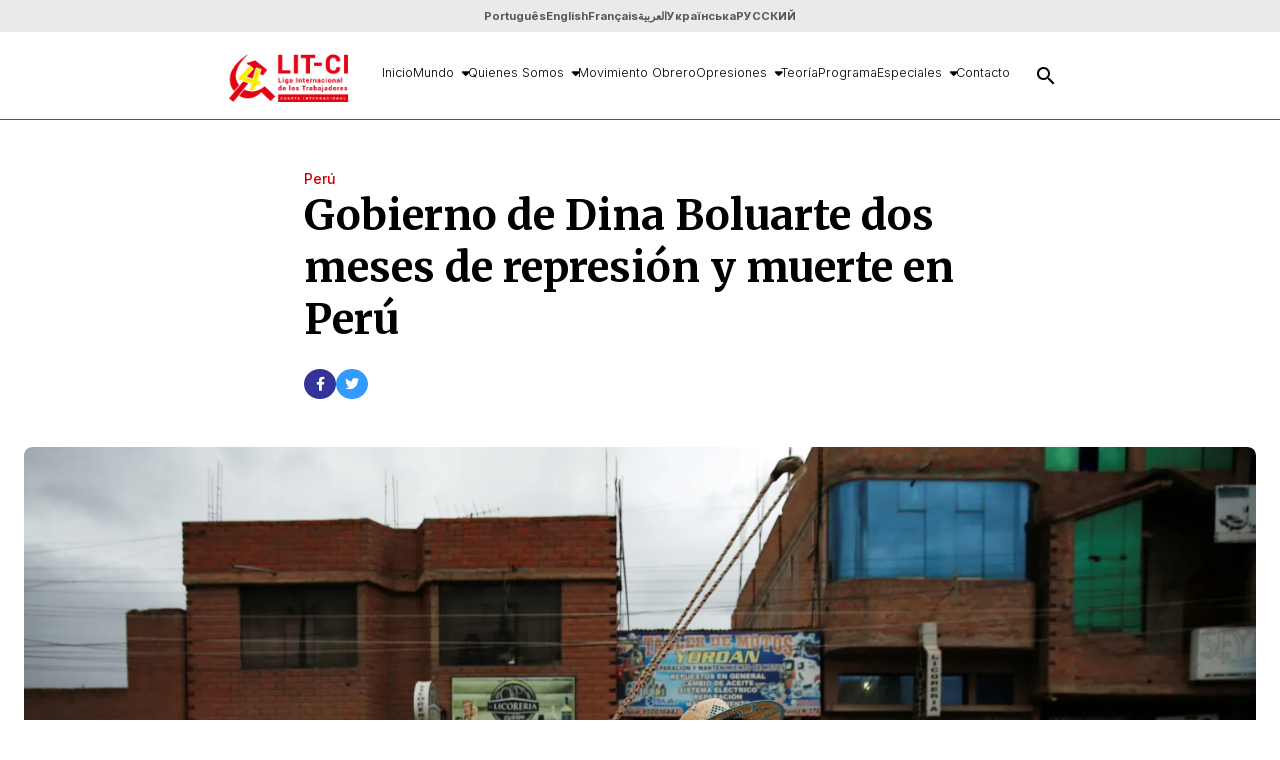

--- FILE ---
content_type: text/html; charset=UTF-8
request_url: https://litci.org/es/gobierno-de-dina-boluarte-dos-meses-de-represion-y-muerte-en-peru/
body_size: 24063
content:
<!DOCTYPE html>
<html lang="pt-br">

<head>
	<!-- Meta tags -->
	<meta charset="UTF-8">
	<meta http-equiv="X-UA-Compatible" content="IE=edge">
	<meta http-equiv="content-language" content="pt-br">
	<meta name="viewport" content="width=device-width, initial-scale=1.0">
	<meta name="robots" content="follow">
	<meta name="description" content="Liga Internacional dos Trabalhadores - Quarta Internacional">

	<meta property="og:title" content="Gobierno de Dina Boluarte dos meses de represión y muerte en Perú - Liga Internacional de los TrabajadoresLiga Internacional de los Trabajadores"/>
	<meta property="og:type" content="article"/>
	<meta property="og:description" content="Liga Internacional dos Trabalhadores - Quarta Internacional"/>
	<meta property="og:site_name" content="Liga Internacional dos Trabalhadores - Quarta Internacional"/>
	<meta property="or:url" content="https://www.litci.org"/>
	<!-- End of Meta tags -->

	<!-- CSS -->
	<link rel="icon" type="image/x-icon" href=https://litci.org/es/wp-content/themes/litci/assets/img/favicon.gif>
	<link rel="stylesheet" href="https://cdnjs.cloudflare.com/ajax/libs/font-awesome/6.4.0/css/all.min.css" integrity="sha512-iecdLmaskl7CVkqkXNQ/ZH/XLlvWZOJyj7Yy7tcenmpD1ypASozpmT/E0iPtmFIB46ZmdtAc9eNBvH0H/ZpiBw==" crossorigin="anonymous" referrerpolicy="no-referrer" />
	<link href="https://fonts.googleapis.com/icon?family=Material+Icons" rel="stylesheet">
	<link rel="stylesheet" href="https://cdn.jsdelivr.net/gh/lipis/flag-icons@7.2.3/css/flag-icons.min.css" />

	<title>Gobierno de Dina Boluarte dos meses de represión y muerte en Perú - Liga Internacional de los TrabajadoresLiga Internacional de los Trabajadores</title>

		<style>img:is([sizes="auto" i], [sizes^="auto," i]) { contain-intrinsic-size: 3000px 1500px }</style>
	
<!-- Google Tag Manager for WordPress by gtm4wp.com -->
<script data-cfasync="false" data-pagespeed-no-defer>
	var gtm4wp_datalayer_name = "dataLayer";
	var dataLayer = dataLayer || [];
</script>
<!-- End Google Tag Manager for WordPress by gtm4wp.com -->
<!-- Optimización para motores de búsqueda de Rank Math -  https://rankmath.com/ -->
<meta name="description" content="A poco más de 50 días de la caída de Castillo y de la ascensión del gobierno de Dina Boluarte, el Perú se depara con manifestaciones multitudinarias que"/>
<meta name="robots" content="index, follow, max-snippet:-1, max-video-preview:-1, max-image-preview:large"/>
<link rel="canonical" href="https://litci.org/es/gobierno-de-dina-boluarte-dos-meses-de-represion-y-muerte-en-peru/" />
<meta property="og:locale" content="es_ES" />
<meta property="og:type" content="article" />
<meta property="og:title" content="Gobierno de Dina Boluarte dos meses de represión y muerte en Perú - Liga Internacional de los Trabajadores" />
<meta property="og:description" content="A poco más de 50 días de la caída de Castillo y de la ascensión del gobierno de Dina Boluarte, el Perú se depara con manifestaciones multitudinarias que" />
<meta property="og:url" content="https://litci.org/es/gobierno-de-dina-boluarte-dos-meses-de-represion-y-muerte-en-peru/" />
<meta property="og:site_name" content="Liga Internacional de los Trabajadores" />
<meta property="article:tag" content="dina boluarte" />
<meta property="article:tag" content="gobierno de dina boluarte" />
<meta property="article:tag" content="PERU" />
<meta property="article:section" content="Perú" />
<meta property="og:updated_time" content="2024-11-03T13:27:17+00:00" />
<meta property="og:image" content="https://i0.wp.com/litci.org/es/wp-content/uploads/2023/01/The-last-days-of-protest-in-Peru-in-pictures-scaled-1.jpg" />
<meta property="og:image:secure_url" content="https://i0.wp.com/litci.org/es/wp-content/uploads/2023/01/The-last-days-of-protest-in-Peru-in-pictures-scaled-1.jpg" />
<meta property="og:image:width" content="1024" />
<meta property="og:image:height" content="693" />
<meta property="og:image:alt" content="Gobierno de Dina Boluarte dos meses de represión y muerte en Perú" />
<meta property="og:image:type" content="image/jpeg" />
<meta property="article:published_time" content="2023-01-27T21:56:18+00:00" />
<meta property="article:modified_time" content="2024-11-03T13:27:17+00:00" />
<meta name="twitter:card" content="summary_large_image" />
<meta name="twitter:title" content="Gobierno de Dina Boluarte dos meses de represión y muerte en Perú - Liga Internacional de los Trabajadores" />
<meta name="twitter:description" content="A poco más de 50 días de la caída de Castillo y de la ascensión del gobierno de Dina Boluarte, el Perú se depara con manifestaciones multitudinarias que" />
<meta name="twitter:image" content="https://i0.wp.com/litci.org/es/wp-content/uploads/2023/01/The-last-days-of-protest-in-Peru-in-pictures-scaled-1.jpg" />
<script type="application/ld+json" class="rank-math-schema">{"@context":"https://schema.org","@graph":[{"@type":"Organization","@id":"https://litci.org/es/#organization","name":"Liga Internacional de los Trabajadores","url":"https://litci.org/es","logo":{"@type":"ImageObject","@id":"https://litci.org/es/#logo","url":"https://i0.wp.com/litci.org/es/wp-content/uploads/2022/07/logo-espan%CC%83ol1.png?resize=150%2C150&amp;ssl=1","contentUrl":"https://i0.wp.com/litci.org/es/wp-content/uploads/2022/07/logo-espan%CC%83ol1.png?resize=150%2C150&amp;ssl=1","caption":"Liga Internacional de los Trabajadores","inLanguage":"es"}},{"@type":"WebSite","@id":"https://litci.org/es/#website","url":"https://litci.org/es","name":"Liga Internacional de los Trabajadores","publisher":{"@id":"https://litci.org/es/#organization"},"inLanguage":"es"},{"@type":"ImageObject","@id":"https://i0.wp.com/litci.org/es/wp-content/uploads/2023/01/The-last-days-of-protest-in-Peru-in-pictures-scaled-1.jpg?fit=2560%2C1732&amp;ssl=1","url":"https://i0.wp.com/litci.org/es/wp-content/uploads/2023/01/The-last-days-of-protest-in-Peru-in-pictures-scaled-1.jpg?fit=2560%2C1732&amp;ssl=1","width":"2560","height":"1732","inLanguage":"es"},{"@type":"WebPage","@id":"https://litci.org/es/gobierno-de-dina-boluarte-dos-meses-de-represion-y-muerte-en-peru/#webpage","url":"https://litci.org/es/gobierno-de-dina-boluarte-dos-meses-de-represion-y-muerte-en-peru/","name":"Gobierno de Dina Boluarte dos meses de represi\u00f3n y muerte en Per\u00fa - Liga Internacional de los Trabajadores","datePublished":"2023-01-27T21:56:18+00:00","dateModified":"2024-11-03T13:27:17+00:00","isPartOf":{"@id":"https://litci.org/es/#website"},"primaryImageOfPage":{"@id":"https://i0.wp.com/litci.org/es/wp-content/uploads/2023/01/The-last-days-of-protest-in-Peru-in-pictures-scaled-1.jpg?fit=2560%2C1732&amp;ssl=1"},"inLanguage":"es"},{"@type":"Person","@id":"https://litci.org/es/author/kely/","name":"Kely","url":"https://litci.org/es/author/kely/","image":{"@type":"ImageObject","@id":"https://secure.gravatar.com/avatar/19003bf6219614b90207b39bd4a2733ce9cf96693efdfd639b15a829beed53d1?s=96&amp;d=mm&amp;r=g","url":"https://secure.gravatar.com/avatar/19003bf6219614b90207b39bd4a2733ce9cf96693efdfd639b15a829beed53d1?s=96&amp;d=mm&amp;r=g","caption":"Kely","inLanguage":"es"},"worksFor":{"@id":"https://litci.org/es/#organization"}},{"@type":"BlogPosting","headline":"Gobierno de Dina Boluarte dos meses de represi\u00f3n y muerte en Per\u00fa - Liga Internacional de los Trabajadores","datePublished":"2023-01-27T21:56:18+00:00","dateModified":"2024-11-03T13:27:17+00:00","articleSection":"Per\u00fa","author":{"@id":"https://litci.org/es/author/kely/","name":"Kely"},"publisher":{"@id":"https://litci.org/es/#organization"},"description":"A poco m\u00e1s de 50 d\u00edas de la ca\u00edda de Castillo y de la ascensi\u00f3n del gobierno de Dina Boluarte, el Per\u00fa se depara con manifestaciones multitudinarias que","name":"Gobierno de Dina Boluarte dos meses de represi\u00f3n y muerte en Per\u00fa - Liga Internacional de los Trabajadores","@id":"https://litci.org/es/gobierno-de-dina-boluarte-dos-meses-de-represion-y-muerte-en-peru/#richSnippet","isPartOf":{"@id":"https://litci.org/es/gobierno-de-dina-boluarte-dos-meses-de-represion-y-muerte-en-peru/#webpage"},"image":{"@id":"https://i0.wp.com/litci.org/es/wp-content/uploads/2023/01/The-last-days-of-protest-in-Peru-in-pictures-scaled-1.jpg?fit=2560%2C1732&amp;ssl=1"},"inLanguage":"es","mainEntityOfPage":{"@id":"https://litci.org/es/gobierno-de-dina-boluarte-dos-meses-de-represion-y-muerte-en-peru/#webpage"}}]}</script>
<!-- /Plugin Rank Math WordPress SEO -->

<link rel='dns-prefetch' href='//www.googletagmanager.com' />
<link rel='dns-prefetch' href='//stats.wp.com' />
<link rel='preconnect' href='//i0.wp.com' />
<link rel='preconnect' href='//c0.wp.com' />
<link rel="alternate" type="application/rss+xml" title="Liga Internacional de los Trabajadores &raquo; Comentario Gobierno de Dina Boluarte dos meses de represión y muerte en Perú del feed" href="https://litci.org/es/gobierno-de-dina-boluarte-dos-meses-de-represion-y-muerte-en-peru/feed/" />
<script type="text/javascript">
/* <![CDATA[ */
window._wpemojiSettings = {"baseUrl":"https:\/\/s.w.org\/images\/core\/emoji\/16.0.1\/72x72\/","ext":".png","svgUrl":"https:\/\/s.w.org\/images\/core\/emoji\/16.0.1\/svg\/","svgExt":".svg","source":{"concatemoji":"https:\/\/litci.org\/es\/wp-includes\/js\/wp-emoji-release.min.js?ver=6.8.3"}};
/*! This file is auto-generated */
!function(s,n){var o,i,e;function c(e){try{var t={supportTests:e,timestamp:(new Date).valueOf()};sessionStorage.setItem(o,JSON.stringify(t))}catch(e){}}function p(e,t,n){e.clearRect(0,0,e.canvas.width,e.canvas.height),e.fillText(t,0,0);var t=new Uint32Array(e.getImageData(0,0,e.canvas.width,e.canvas.height).data),a=(e.clearRect(0,0,e.canvas.width,e.canvas.height),e.fillText(n,0,0),new Uint32Array(e.getImageData(0,0,e.canvas.width,e.canvas.height).data));return t.every(function(e,t){return e===a[t]})}function u(e,t){e.clearRect(0,0,e.canvas.width,e.canvas.height),e.fillText(t,0,0);for(var n=e.getImageData(16,16,1,1),a=0;a<n.data.length;a++)if(0!==n.data[a])return!1;return!0}function f(e,t,n,a){switch(t){case"flag":return n(e,"\ud83c\udff3\ufe0f\u200d\u26a7\ufe0f","\ud83c\udff3\ufe0f\u200b\u26a7\ufe0f")?!1:!n(e,"\ud83c\udde8\ud83c\uddf6","\ud83c\udde8\u200b\ud83c\uddf6")&&!n(e,"\ud83c\udff4\udb40\udc67\udb40\udc62\udb40\udc65\udb40\udc6e\udb40\udc67\udb40\udc7f","\ud83c\udff4\u200b\udb40\udc67\u200b\udb40\udc62\u200b\udb40\udc65\u200b\udb40\udc6e\u200b\udb40\udc67\u200b\udb40\udc7f");case"emoji":return!a(e,"\ud83e\udedf")}return!1}function g(e,t,n,a){var r="undefined"!=typeof WorkerGlobalScope&&self instanceof WorkerGlobalScope?new OffscreenCanvas(300,150):s.createElement("canvas"),o=r.getContext("2d",{willReadFrequently:!0}),i=(o.textBaseline="top",o.font="600 32px Arial",{});return e.forEach(function(e){i[e]=t(o,e,n,a)}),i}function t(e){var t=s.createElement("script");t.src=e,t.defer=!0,s.head.appendChild(t)}"undefined"!=typeof Promise&&(o="wpEmojiSettingsSupports",i=["flag","emoji"],n.supports={everything:!0,everythingExceptFlag:!0},e=new Promise(function(e){s.addEventListener("DOMContentLoaded",e,{once:!0})}),new Promise(function(t){var n=function(){try{var e=JSON.parse(sessionStorage.getItem(o));if("object"==typeof e&&"number"==typeof e.timestamp&&(new Date).valueOf()<e.timestamp+604800&&"object"==typeof e.supportTests)return e.supportTests}catch(e){}return null}();if(!n){if("undefined"!=typeof Worker&&"undefined"!=typeof OffscreenCanvas&&"undefined"!=typeof URL&&URL.createObjectURL&&"undefined"!=typeof Blob)try{var e="postMessage("+g.toString()+"("+[JSON.stringify(i),f.toString(),p.toString(),u.toString()].join(",")+"));",a=new Blob([e],{type:"text/javascript"}),r=new Worker(URL.createObjectURL(a),{name:"wpTestEmojiSupports"});return void(r.onmessage=function(e){c(n=e.data),r.terminate(),t(n)})}catch(e){}c(n=g(i,f,p,u))}t(n)}).then(function(e){for(var t in e)n.supports[t]=e[t],n.supports.everything=n.supports.everything&&n.supports[t],"flag"!==t&&(n.supports.everythingExceptFlag=n.supports.everythingExceptFlag&&n.supports[t]);n.supports.everythingExceptFlag=n.supports.everythingExceptFlag&&!n.supports.flag,n.DOMReady=!1,n.readyCallback=function(){n.DOMReady=!0}}).then(function(){return e}).then(function(){var e;n.supports.everything||(n.readyCallback(),(e=n.source||{}).concatemoji?t(e.concatemoji):e.wpemoji&&e.twemoji&&(t(e.twemoji),t(e.wpemoji)))}))}((window,document),window._wpemojiSettings);
/* ]]> */
</script>
<style id='wp-emoji-styles-inline-css' type='text/css'>

	img.wp-smiley, img.emoji {
		display: inline !important;
		border: none !important;
		box-shadow: none !important;
		height: 1em !important;
		width: 1em !important;
		margin: 0 0.07em !important;
		vertical-align: -0.1em !important;
		background: none !important;
		padding: 0 !important;
	}
</style>
<link rel='stylesheet' id='wp-block-library-css' href='https://c0.wp.com/c/6.8.3/wp-includes/css/dist/block-library/style.min.css' type='text/css' media='all' />
<style id='classic-theme-styles-inline-css' type='text/css'>
/*! This file is auto-generated */
.wp-block-button__link{color:#fff;background-color:#32373c;border-radius:9999px;box-shadow:none;text-decoration:none;padding:calc(.667em + 2px) calc(1.333em + 2px);font-size:1.125em}.wp-block-file__button{background:#32373c;color:#fff;text-decoration:none}
</style>
<link rel='stylesheet' id='mediaelement-css' href='https://c0.wp.com/c/6.8.3/wp-includes/js/mediaelement/mediaelementplayer-legacy.min.css' type='text/css' media='all' />
<link rel='stylesheet' id='wp-mediaelement-css' href='https://c0.wp.com/c/6.8.3/wp-includes/js/mediaelement/wp-mediaelement.min.css' type='text/css' media='all' />
<style id='jetpack-sharing-buttons-style-inline-css' type='text/css'>
.jetpack-sharing-buttons__services-list{display:flex;flex-direction:row;flex-wrap:wrap;gap:0;list-style-type:none;margin:5px;padding:0}.jetpack-sharing-buttons__services-list.has-small-icon-size{font-size:12px}.jetpack-sharing-buttons__services-list.has-normal-icon-size{font-size:16px}.jetpack-sharing-buttons__services-list.has-large-icon-size{font-size:24px}.jetpack-sharing-buttons__services-list.has-huge-icon-size{font-size:36px}@media print{.jetpack-sharing-buttons__services-list{display:none!important}}.editor-styles-wrapper .wp-block-jetpack-sharing-buttons{gap:0;padding-inline-start:0}ul.jetpack-sharing-buttons__services-list.has-background{padding:1.25em 2.375em}
</style>
<style id='global-styles-inline-css' type='text/css'>
:root{--wp--preset--aspect-ratio--square: 1;--wp--preset--aspect-ratio--4-3: 4/3;--wp--preset--aspect-ratio--3-4: 3/4;--wp--preset--aspect-ratio--3-2: 3/2;--wp--preset--aspect-ratio--2-3: 2/3;--wp--preset--aspect-ratio--16-9: 16/9;--wp--preset--aspect-ratio--9-16: 9/16;--wp--preset--color--black: #000000;--wp--preset--color--cyan-bluish-gray: #abb8c3;--wp--preset--color--white: #ffffff;--wp--preset--color--pale-pink: #f78da7;--wp--preset--color--vivid-red: #cf2e2e;--wp--preset--color--luminous-vivid-orange: #ff6900;--wp--preset--color--luminous-vivid-amber: #fcb900;--wp--preset--color--light-green-cyan: #7bdcb5;--wp--preset--color--vivid-green-cyan: #00d084;--wp--preset--color--pale-cyan-blue: #8ed1fc;--wp--preset--color--vivid-cyan-blue: #0693e3;--wp--preset--color--vivid-purple: #9b51e0;--wp--preset--gradient--vivid-cyan-blue-to-vivid-purple: linear-gradient(135deg,rgba(6,147,227,1) 0%,rgb(155,81,224) 100%);--wp--preset--gradient--light-green-cyan-to-vivid-green-cyan: linear-gradient(135deg,rgb(122,220,180) 0%,rgb(0,208,130) 100%);--wp--preset--gradient--luminous-vivid-amber-to-luminous-vivid-orange: linear-gradient(135deg,rgba(252,185,0,1) 0%,rgba(255,105,0,1) 100%);--wp--preset--gradient--luminous-vivid-orange-to-vivid-red: linear-gradient(135deg,rgba(255,105,0,1) 0%,rgb(207,46,46) 100%);--wp--preset--gradient--very-light-gray-to-cyan-bluish-gray: linear-gradient(135deg,rgb(238,238,238) 0%,rgb(169,184,195) 100%);--wp--preset--gradient--cool-to-warm-spectrum: linear-gradient(135deg,rgb(74,234,220) 0%,rgb(151,120,209) 20%,rgb(207,42,186) 40%,rgb(238,44,130) 60%,rgb(251,105,98) 80%,rgb(254,248,76) 100%);--wp--preset--gradient--blush-light-purple: linear-gradient(135deg,rgb(255,206,236) 0%,rgb(152,150,240) 100%);--wp--preset--gradient--blush-bordeaux: linear-gradient(135deg,rgb(254,205,165) 0%,rgb(254,45,45) 50%,rgb(107,0,62) 100%);--wp--preset--gradient--luminous-dusk: linear-gradient(135deg,rgb(255,203,112) 0%,rgb(199,81,192) 50%,rgb(65,88,208) 100%);--wp--preset--gradient--pale-ocean: linear-gradient(135deg,rgb(255,245,203) 0%,rgb(182,227,212) 50%,rgb(51,167,181) 100%);--wp--preset--gradient--electric-grass: linear-gradient(135deg,rgb(202,248,128) 0%,rgb(113,206,126) 100%);--wp--preset--gradient--midnight: linear-gradient(135deg,rgb(2,3,129) 0%,rgb(40,116,252) 100%);--wp--preset--font-size--small: 13px;--wp--preset--font-size--medium: 20px;--wp--preset--font-size--large: 36px;--wp--preset--font-size--x-large: 42px;--wp--preset--spacing--20: 0.44rem;--wp--preset--spacing--30: 0.67rem;--wp--preset--spacing--40: 1rem;--wp--preset--spacing--50: 1.5rem;--wp--preset--spacing--60: 2.25rem;--wp--preset--spacing--70: 3.38rem;--wp--preset--spacing--80: 5.06rem;--wp--preset--shadow--natural: 6px 6px 9px rgba(0, 0, 0, 0.2);--wp--preset--shadow--deep: 12px 12px 50px rgba(0, 0, 0, 0.4);--wp--preset--shadow--sharp: 6px 6px 0px rgba(0, 0, 0, 0.2);--wp--preset--shadow--outlined: 6px 6px 0px -3px rgba(255, 255, 255, 1), 6px 6px rgba(0, 0, 0, 1);--wp--preset--shadow--crisp: 6px 6px 0px rgba(0, 0, 0, 1);}:where(.is-layout-flex){gap: 0.5em;}:where(.is-layout-grid){gap: 0.5em;}body .is-layout-flex{display: flex;}.is-layout-flex{flex-wrap: wrap;align-items: center;}.is-layout-flex > :is(*, div){margin: 0;}body .is-layout-grid{display: grid;}.is-layout-grid > :is(*, div){margin: 0;}:where(.wp-block-columns.is-layout-flex){gap: 2em;}:where(.wp-block-columns.is-layout-grid){gap: 2em;}:where(.wp-block-post-template.is-layout-flex){gap: 1.25em;}:where(.wp-block-post-template.is-layout-grid){gap: 1.25em;}.has-black-color{color: var(--wp--preset--color--black) !important;}.has-cyan-bluish-gray-color{color: var(--wp--preset--color--cyan-bluish-gray) !important;}.has-white-color{color: var(--wp--preset--color--white) !important;}.has-pale-pink-color{color: var(--wp--preset--color--pale-pink) !important;}.has-vivid-red-color{color: var(--wp--preset--color--vivid-red) !important;}.has-luminous-vivid-orange-color{color: var(--wp--preset--color--luminous-vivid-orange) !important;}.has-luminous-vivid-amber-color{color: var(--wp--preset--color--luminous-vivid-amber) !important;}.has-light-green-cyan-color{color: var(--wp--preset--color--light-green-cyan) !important;}.has-vivid-green-cyan-color{color: var(--wp--preset--color--vivid-green-cyan) !important;}.has-pale-cyan-blue-color{color: var(--wp--preset--color--pale-cyan-blue) !important;}.has-vivid-cyan-blue-color{color: var(--wp--preset--color--vivid-cyan-blue) !important;}.has-vivid-purple-color{color: var(--wp--preset--color--vivid-purple) !important;}.has-black-background-color{background-color: var(--wp--preset--color--black) !important;}.has-cyan-bluish-gray-background-color{background-color: var(--wp--preset--color--cyan-bluish-gray) !important;}.has-white-background-color{background-color: var(--wp--preset--color--white) !important;}.has-pale-pink-background-color{background-color: var(--wp--preset--color--pale-pink) !important;}.has-vivid-red-background-color{background-color: var(--wp--preset--color--vivid-red) !important;}.has-luminous-vivid-orange-background-color{background-color: var(--wp--preset--color--luminous-vivid-orange) !important;}.has-luminous-vivid-amber-background-color{background-color: var(--wp--preset--color--luminous-vivid-amber) !important;}.has-light-green-cyan-background-color{background-color: var(--wp--preset--color--light-green-cyan) !important;}.has-vivid-green-cyan-background-color{background-color: var(--wp--preset--color--vivid-green-cyan) !important;}.has-pale-cyan-blue-background-color{background-color: var(--wp--preset--color--pale-cyan-blue) !important;}.has-vivid-cyan-blue-background-color{background-color: var(--wp--preset--color--vivid-cyan-blue) !important;}.has-vivid-purple-background-color{background-color: var(--wp--preset--color--vivid-purple) !important;}.has-black-border-color{border-color: var(--wp--preset--color--black) !important;}.has-cyan-bluish-gray-border-color{border-color: var(--wp--preset--color--cyan-bluish-gray) !important;}.has-white-border-color{border-color: var(--wp--preset--color--white) !important;}.has-pale-pink-border-color{border-color: var(--wp--preset--color--pale-pink) !important;}.has-vivid-red-border-color{border-color: var(--wp--preset--color--vivid-red) !important;}.has-luminous-vivid-orange-border-color{border-color: var(--wp--preset--color--luminous-vivid-orange) !important;}.has-luminous-vivid-amber-border-color{border-color: var(--wp--preset--color--luminous-vivid-amber) !important;}.has-light-green-cyan-border-color{border-color: var(--wp--preset--color--light-green-cyan) !important;}.has-vivid-green-cyan-border-color{border-color: var(--wp--preset--color--vivid-green-cyan) !important;}.has-pale-cyan-blue-border-color{border-color: var(--wp--preset--color--pale-cyan-blue) !important;}.has-vivid-cyan-blue-border-color{border-color: var(--wp--preset--color--vivid-cyan-blue) !important;}.has-vivid-purple-border-color{border-color: var(--wp--preset--color--vivid-purple) !important;}.has-vivid-cyan-blue-to-vivid-purple-gradient-background{background: var(--wp--preset--gradient--vivid-cyan-blue-to-vivid-purple) !important;}.has-light-green-cyan-to-vivid-green-cyan-gradient-background{background: var(--wp--preset--gradient--light-green-cyan-to-vivid-green-cyan) !important;}.has-luminous-vivid-amber-to-luminous-vivid-orange-gradient-background{background: var(--wp--preset--gradient--luminous-vivid-amber-to-luminous-vivid-orange) !important;}.has-luminous-vivid-orange-to-vivid-red-gradient-background{background: var(--wp--preset--gradient--luminous-vivid-orange-to-vivid-red) !important;}.has-very-light-gray-to-cyan-bluish-gray-gradient-background{background: var(--wp--preset--gradient--very-light-gray-to-cyan-bluish-gray) !important;}.has-cool-to-warm-spectrum-gradient-background{background: var(--wp--preset--gradient--cool-to-warm-spectrum) !important;}.has-blush-light-purple-gradient-background{background: var(--wp--preset--gradient--blush-light-purple) !important;}.has-blush-bordeaux-gradient-background{background: var(--wp--preset--gradient--blush-bordeaux) !important;}.has-luminous-dusk-gradient-background{background: var(--wp--preset--gradient--luminous-dusk) !important;}.has-pale-ocean-gradient-background{background: var(--wp--preset--gradient--pale-ocean) !important;}.has-electric-grass-gradient-background{background: var(--wp--preset--gradient--electric-grass) !important;}.has-midnight-gradient-background{background: var(--wp--preset--gradient--midnight) !important;}.has-small-font-size{font-size: var(--wp--preset--font-size--small) !important;}.has-medium-font-size{font-size: var(--wp--preset--font-size--medium) !important;}.has-large-font-size{font-size: var(--wp--preset--font-size--large) !important;}.has-x-large-font-size{font-size: var(--wp--preset--font-size--x-large) !important;}
:where(.wp-block-post-template.is-layout-flex){gap: 1.25em;}:where(.wp-block-post-template.is-layout-grid){gap: 1.25em;}
:where(.wp-block-columns.is-layout-flex){gap: 2em;}:where(.wp-block-columns.is-layout-grid){gap: 2em;}
:root :where(.wp-block-pullquote){font-size: 1.5em;line-height: 1.6;}
</style>
<link rel='stylesheet' id='contact-form-7-css' href='https://litci.org/es/wp-content/plugins/contact-form-7/includes/css/styles.css?ver=6.1.2' type='text/css' media='all' />
<link rel='stylesheet' id='style-css' href='https://litci.org/es/wp-content/themes/litci/assets/css/style-combined.css?ver=1.0' type='text/css' media='all' />

<!-- Fragmento de código de la etiqueta de Google (gtag.js) añadida por Site Kit -->
<!-- Fragmento de código de Google Analytics añadido por Site Kit -->
<script type="text/javascript" src="https://www.googletagmanager.com/gtag/js?id=GT-MQXTJ4PR" id="google_gtagjs-js" async></script>
<script type="text/javascript" id="google_gtagjs-js-after">
/* <![CDATA[ */
window.dataLayer = window.dataLayer || [];function gtag(){dataLayer.push(arguments);}
gtag("set","linker",{"domains":["litci.org"]});
gtag("js", new Date());
gtag("set", "developer_id.dZTNiMT", true);
gtag("config", "GT-MQXTJ4PR");
 window._googlesitekit = window._googlesitekit || {}; window._googlesitekit.throttledEvents = []; window._googlesitekit.gtagEvent = (name, data) => { var key = JSON.stringify( { name, data } ); if ( !! window._googlesitekit.throttledEvents[ key ] ) { return; } window._googlesitekit.throttledEvents[ key ] = true; setTimeout( () => { delete window._googlesitekit.throttledEvents[ key ]; }, 5 ); gtag( "event", name, { ...data, event_source: "site-kit" } ); }; 
/* ]]> */
</script>
<link rel="https://api.w.org/" href="https://litci.org/es/wp-json/" /><link rel="alternate" title="JSON" type="application/json" href="https://litci.org/es/wp-json/wp/v2/posts/73225" /><link rel="EditURI" type="application/rsd+xml" title="RSD" href="https://litci.org/es/xmlrpc.php?rsd" />

<link rel='shortlink' href='https://litci.org/es/?p=73225' />
<link rel="alternate" title="oEmbed (JSON)" type="application/json+oembed" href="https://litci.org/es/wp-json/oembed/1.0/embed?url=https%3A%2F%2Flitci.org%2Fes%2Fgobierno-de-dina-boluarte-dos-meses-de-represion-y-muerte-en-peru%2F" />
<link rel="alternate" title="oEmbed (XML)" type="text/xml+oembed" href="https://litci.org/es/wp-json/oembed/1.0/embed?url=https%3A%2F%2Flitci.org%2Fes%2Fgobierno-de-dina-boluarte-dos-meses-de-represion-y-muerte-en-peru%2F&#038;format=xml" />
<meta name="generator" content="Site Kit by Google 1.164.0" />	<style>img#wpstats{display:none}</style>
		
<!-- Google Tag Manager for WordPress by gtm4wp.com -->
<!-- GTM Container placement set to automatic -->
<script data-cfasync="false" data-pagespeed-no-defer type="text/javascript">
	var dataLayer_content = {"pagePostType":"post","pagePostType2":"single-post","pageCategory":["peru"],"pageAttributes":["dina-boluarte","gobierno-de-dina-boluarte","peru-4"],"pagePostAuthor":"Kely"};
	dataLayer.push( dataLayer_content );
</script>
<script data-cfasync="false" data-pagespeed-no-defer type="text/javascript">
(function(w,d,s,l,i){w[l]=w[l]||[];w[l].push({'gtm.start':
new Date().getTime(),event:'gtm.js'});var f=d.getElementsByTagName(s)[0],
j=d.createElement(s),dl=l!='dataLayer'?'&l='+l:'';j.async=true;j.src=
'//www.googletagmanager.com/gtm.js?id='+i+dl;f.parentNode.insertBefore(j,f);
})(window,document,'script','dataLayer','GTM-MGVVKNG');
</script>
<!-- End Google Tag Manager for WordPress by gtm4wp.com --><link rel="icon" href="https://i0.wp.com/litci.org/es/wp-content/uploads/2024/11/cropped-litc_favicon_64.png?fit=32%2C32&#038;ssl=1" sizes="32x32" />
<link rel="icon" href="https://i0.wp.com/litci.org/es/wp-content/uploads/2024/11/cropped-litc_favicon_64.png?fit=192%2C192&#038;ssl=1" sizes="192x192" />
<link rel="apple-touch-icon" href="https://i0.wp.com/litci.org/es/wp-content/uploads/2024/11/cropped-litc_favicon_64.png?fit=180%2C180&#038;ssl=1" />
<meta name="msapplication-TileImage" content="https://i0.wp.com/litci.org/es/wp-content/uploads/2024/11/cropped-litc_favicon_64.png?fit=270%2C270&#038;ssl=1" />
		<style type="text/css" id="wp-custom-css">
			.video-hero {
    min-height: 550px !important;
    display: flex;
    align-items: center;
    justify-content: center;
    overflow: hidden;
}
@media (max-width: 768px) {
  .video-hero {
    min-height: 350px !important;
  }
}
.video-chico video {
  max-width: 350px;
  width: 100%;
  margin: 0 auto;
  display: block;
}
.video-derecha {
  text-align: right;
}

.video-derecha video {
  margin-left: auto;
  margin-right: 0;
}		</style>
		

</head>

<body class="wp-singular post-template-default single single-post postid-73225 single-format-standard wp-custom-logo wp-theme-litci">
<header>
	<section class="top-bar">
		<div class="container">
			<i class="hamb fa fa-bars" onclick="openMobileMenu()"></i>
			<div class="custom-logo">
				<a href="https://litci.org/es/" class="custom-logo-link" rel="home"><img width="1307" height="688" src="https://i0.wp.com/litci.org/es/wp-content/uploads/2022/07/logo-espan%CC%83ol1.png?fit=1307%2C688&amp;ssl=1" class="custom-logo" alt="Liga Internacional de los Trabajadores" decoding="async" fetchpriority="high" /></a>			</div>
			<div class="search-icon mobile" onclick="openSearch()">
				<i class="material-icons">search</i>
			</div>
		</div>
	</section>

	<section class="lang-menu">
		<div class="container">
			<div class="menu-idiomas-container"><ul id="menu-idiomas" class="menu"><li id="menu-item-27334" class="menu-item menu-item-type-custom menu-item-object-custom menu-item-27334"><a href="http://www.litci.org/pt">Português</a></li>
<li id="menu-item-27335" class="menu-item menu-item-type-custom menu-item-object-custom menu-item-27335"><a href="http://www.litci.org/en/">English</a></li>
<li id="menu-item-27336" class="menu-item menu-item-type-custom menu-item-object-custom menu-item-27336"><a href="http://www.litci.org/fr/">Français</a></li>
<li id="menu-item-27337" class="menu-item menu-item-type-custom menu-item-object-custom menu-item-27337"><a href="http://litci.org/arab">العربية</a></li>
<li id="menu-item-73469" class="menu-item menu-item-type-custom menu-item-object-custom menu-item-73469"><a href="http://www.litci.org/ua/">Українська</a></li>
<li id="menu-item-43260" class="menu-item menu-item-type-custom menu-item-object-custom menu-item-43260"><a href="http://www.litci.org/ru/">РУССКИЙ</a></li>
</ul></div>		</div>
	</section>

	<section class="menu-area">
		<div class="container">
			<div class="custom-logo">
				<a href="https://litci.org/es/" class="custom-logo-link" rel="home"><img width="1307" height="688" src="https://i0.wp.com/litci.org/es/wp-content/uploads/2022/07/logo-espan%CC%83ol1.png?fit=1307%2C688&amp;ssl=1" class="custom-logo" alt="Liga Internacional de los Trabajadores" decoding="async" /></a>			</div>
			<nav class="main-menu">
				<div class="menu-main-container"><ul id="menu-main" class="menu"><li id="menu-item-71066" class="menu-item menu-item-type-custom menu-item-object-custom menu-item-home menu-item-71066"><a href="http://litci.org/es/">Inicio</a></li>
<li id="menu-item-71067" class="menu-item menu-item-type-custom menu-item-object-custom menu-item-has-children menu-item-71067"><a href="http://litci.org/es/category/menu/mundo/">Mundo</a>
<ul class="sub-menu">
	<li id="menu-item-71081" class="menu-item menu-item-type-taxonomy menu-item-object-category menu-item-has-children menu-item-71081"><a href="https://litci.org/es/category/mundo/africa/">África</a>
	<ul class="sub-menu">
		<li id="menu-item-71082" class="menu-item menu-item-type-taxonomy menu-item-object-category menu-item-71082"><a href="https://litci.org/es/category/mundo/africa/argelia/">Argelia</a></li>
		<li id="menu-item-71085" class="menu-item menu-item-type-taxonomy menu-item-object-category menu-item-71085"><a href="https://litci.org/es/category/mundo/africa/angola/">Angola</a></li>
		<li id="menu-item-71086" class="menu-item menu-item-type-taxonomy menu-item-object-category menu-item-71086"><a href="https://litci.org/es/category/mundo/africa/congo/">Congo</a></li>
		<li id="menu-item-71087" class="menu-item menu-item-type-taxonomy menu-item-object-category menu-item-71087"><a href="https://litci.org/es/category/mundo/medio-oriente/egipto/">Egipto</a></li>
		<li id="menu-item-71088" class="menu-item menu-item-type-taxonomy menu-item-object-category menu-item-71088"><a href="https://litci.org/es/category/mundo/africa/etiopia/">Etiopía</a></li>
		<li id="menu-item-71100" class="menu-item menu-item-type-taxonomy menu-item-object-category menu-item-71100"><a href="https://litci.org/es/category/mundo/africa/eritrea/">Eritrea</a></li>
		<li id="menu-item-71089" class="menu-item menu-item-type-taxonomy menu-item-object-category menu-item-71089"><a href="https://litci.org/es/category/mundo/africa/guinea-bissau/">Guinea-Bissau</a></li>
		<li id="menu-item-71101" class="menu-item menu-item-type-taxonomy menu-item-object-category menu-item-71101"><a href="https://litci.org/es/category/mundo/africa/islas-mauricio/">Islas Mauricio</a></li>
		<li id="menu-item-71090" class="menu-item menu-item-type-taxonomy menu-item-object-category menu-item-71090"><a href="https://litci.org/es/category/mundo/africa/kenia/">Kenia</a></li>
		<li id="menu-item-71093" class="menu-item menu-item-type-taxonomy menu-item-object-category menu-item-71093"><a href="https://litci.org/es/category/mundo/africa/libia/">Libia</a></li>
		<li id="menu-item-71096" class="menu-item menu-item-type-taxonomy menu-item-object-category menu-item-71096"><a href="https://litci.org/es/category/mundo/africa/marruecos/">Marruecos</a></li>
		<li id="menu-item-71102" class="menu-item menu-item-type-taxonomy menu-item-object-category menu-item-71102"><a href="https://litci.org/es/category/mundo/africa/mozambique/">Mozambique</a></li>
		<li id="menu-item-71097" class="menu-item menu-item-type-taxonomy menu-item-object-category menu-item-71097"><a href="https://litci.org/es/category/mundo/africa/namibia/">Namibia</a></li>
		<li id="menu-item-71092" class="menu-item menu-item-type-taxonomy menu-item-object-category menu-item-71092"><a href="https://litci.org/es/category/mundo/africa/nigeria/">Nigeria</a></li>
		<li id="menu-item-71103" class="menu-item menu-item-type-taxonomy menu-item-object-category menu-item-71103"><a href="https://litci.org/es/category/mundo/africa/republica-centroafricana/">República Centroafricana</a></li>
		<li id="menu-item-71098" class="menu-item menu-item-type-taxonomy menu-item-object-category menu-item-71098"><a href="https://litci.org/es/category/mundo/africa/republica-democratica-del-congo/">República Democrática del Congo</a></li>
		<li id="menu-item-71104" class="menu-item menu-item-type-taxonomy menu-item-object-category menu-item-71104"><a href="https://litci.org/es/category/mundo/africa/somalia/">Somalia</a></li>
		<li id="menu-item-71095" class="menu-item menu-item-type-taxonomy menu-item-object-category menu-item-71095"><a href="https://litci.org/es/category/mundo/africa/sudafrica/">Sudáfrica</a></li>
		<li id="menu-item-71094" class="menu-item menu-item-type-taxonomy menu-item-object-category menu-item-71094"><a href="https://litci.org/es/category/mundo/africa/sudan/">Sudán</a></li>
		<li id="menu-item-71105" class="menu-item menu-item-type-taxonomy menu-item-object-category menu-item-71105"><a href="https://litci.org/es/category/mundo/africa/togo/">Togo</a></li>
		<li id="menu-item-71099" class="menu-item menu-item-type-taxonomy menu-item-object-category menu-item-71099"><a href="https://litci.org/es/category/mundo/africa/tunez/">Túnez</a></li>
		<li id="menu-item-71091" class="menu-item menu-item-type-taxonomy menu-item-object-category menu-item-71091"><a href="https://litci.org/es/category/mundo/africa/zimbabue/">Zimbabue</a></li>
	</ul>
</li>
	<li id="menu-item-71169" class="menu-item menu-item-type-taxonomy menu-item-object-category menu-item-has-children menu-item-71169"><a href="https://litci.org/es/category/mundo/asia/">Asia</a>
	<ul class="sub-menu">
		<li id="menu-item-71106" class="menu-item menu-item-type-taxonomy menu-item-object-category menu-item-71106"><a href="https://litci.org/es/category/mundo/asia/afganistan/">Afganistán</a></li>
		<li id="menu-item-71084" class="menu-item menu-item-type-taxonomy menu-item-object-post_tag menu-item-71084"><a href="https://litci.org/es/tag/argelia/">Argelia</a></li>
		<li id="menu-item-71107" class="menu-item menu-item-type-taxonomy menu-item-object-category menu-item-71107"><a href="https://litci.org/es/category/mundo/asia/armenia/">Armenia</a></li>
		<li id="menu-item-71112" class="menu-item menu-item-type-taxonomy menu-item-object-category menu-item-71112"><a href="https://litci.org/es/category/mundo/asia/bangladesh/">Bangladesh</a></li>
		<li id="menu-item-71113" class="menu-item menu-item-type-taxonomy menu-item-object-category menu-item-71113"><a href="https://litci.org/es/category/mundo/asia/cachemira/">Cachemira</a></li>
		<li id="menu-item-71108" class="menu-item menu-item-type-taxonomy menu-item-object-category menu-item-71108"><a href="https://litci.org/es/category/mundo/asia/china/">China</a></li>
		<li id="menu-item-71109" class="menu-item menu-item-type-taxonomy menu-item-object-category menu-item-71109"><a href="https://litci.org/es/category/mundo/asia/corea-del-norte/">Corea del Norte</a></li>
		<li id="menu-item-71110" class="menu-item menu-item-type-taxonomy menu-item-object-category menu-item-71110"><a href="https://litci.org/es/category/mundo/asia/india/">India</a></li>
		<li id="menu-item-71111" class="menu-item menu-item-type-taxonomy menu-item-object-category menu-item-71111"><a href="https://litci.org/es/category/mundo/asia/pakistan/">Pakistán</a></li>
	</ul>
</li>
	<li id="menu-item-71170" class="menu-item menu-item-type-taxonomy menu-item-object-category current-post-ancestor menu-item-has-children menu-item-71170"><a href="https://litci.org/es/category/mundo/latinoamerica/">Latinoamérica</a>
	<ul class="sub-menu">
		<li id="menu-item-71114" class="menu-item menu-item-type-taxonomy menu-item-object-category menu-item-71114"><a href="https://litci.org/es/category/mundo/latinoamerica/argentina/">Argentina</a></li>
		<li id="menu-item-71116" class="menu-item menu-item-type-taxonomy menu-item-object-category menu-item-71116"><a href="https://litci.org/es/category/mundo/latinoamerica/brasil/">Brasil</a></li>
		<li id="menu-item-71115" class="menu-item menu-item-type-taxonomy menu-item-object-category menu-item-71115"><a href="https://litci.org/es/category/mundo/latinoamerica/bolivia/">Bolivia</a></li>
		<li id="menu-item-71117" class="menu-item menu-item-type-taxonomy menu-item-object-category menu-item-71117"><a href="https://litci.org/es/category/mundo/latinoamerica/chile/">Chile</a></li>
		<li id="menu-item-71118" class="menu-item menu-item-type-taxonomy menu-item-object-category menu-item-71118"><a href="https://litci.org/es/category/mundo/latinoamerica/colombia/">Colombia</a></li>
		<li id="menu-item-71119" class="menu-item menu-item-type-taxonomy menu-item-object-category menu-item-71119"><a href="https://litci.org/es/category/mundo/latinoamerica/costa-rica/">Costa Rica</a></li>
		<li id="menu-item-71120" class="menu-item menu-item-type-taxonomy menu-item-object-category menu-item-71120"><a href="https://litci.org/es/category/mundo/latinoamerica/cuba/">Cuba</a></li>
		<li id="menu-item-71121" class="menu-item menu-item-type-taxonomy menu-item-object-category menu-item-71121"><a href="https://litci.org/es/category/mundo/latinoamerica/ecuador/">Ecuador</a></li>
		<li id="menu-item-71122" class="menu-item menu-item-type-taxonomy menu-item-object-category menu-item-71122"><a href="https://litci.org/es/category/mundo/latinoamerica/el-salvador/">El Salvador</a></li>
		<li id="menu-item-71123" class="menu-item menu-item-type-taxonomy menu-item-object-category menu-item-71123"><a href="https://litci.org/es/category/mundo/latinoamerica/guatemala/">Guatemala</a></li>
		<li id="menu-item-71124" class="menu-item menu-item-type-taxonomy menu-item-object-category menu-item-71124"><a href="https://litci.org/es/category/mundo/latinoamerica/guayana-francesa/">Guayana Francesa</a></li>
		<li id="menu-item-71125" class="menu-item menu-item-type-taxonomy menu-item-object-category menu-item-71125"><a href="https://litci.org/es/category/mundo/latinoamerica/haiti/">Haiti</a></li>
		<li id="menu-item-71126" class="menu-item menu-item-type-taxonomy menu-item-object-category menu-item-71126"><a href="https://litci.org/es/category/mundo/latinoamerica/honduras/">Honduras</a></li>
		<li id="menu-item-71127" class="menu-item menu-item-type-taxonomy menu-item-object-category menu-item-71127"><a href="https://litci.org/es/category/mundo/latinoamerica/mexico/">México</a></li>
		<li id="menu-item-71128" class="menu-item menu-item-type-taxonomy menu-item-object-category menu-item-71128"><a href="https://litci.org/es/category/mundo/latinoamerica/nicaragua/">Nicaragua</a></li>
		<li id="menu-item-71129" class="menu-item menu-item-type-taxonomy menu-item-object-category menu-item-71129"><a href="https://litci.org/es/category/mundo/latinoamerica/panama/">Panamá</a></li>
		<li id="menu-item-71130" class="menu-item menu-item-type-taxonomy menu-item-object-category menu-item-71130"><a href="https://litci.org/es/category/mundo/latinoamerica/paraguay/">Paraguay</a></li>
		<li id="menu-item-71131" class="menu-item menu-item-type-taxonomy menu-item-object-category current-post-ancestor current-menu-parent current-post-parent menu-item-71131"><a href="https://litci.org/es/category/mundo/latinoamerica/peru/">Perú</a></li>
		<li id="menu-item-71132" class="menu-item menu-item-type-taxonomy menu-item-object-category menu-item-71132"><a href="https://litci.org/es/category/mundo/latinoamerica/puerto-rico/">Puerto Rico</a></li>
		<li id="menu-item-71133" class="menu-item menu-item-type-taxonomy menu-item-object-category menu-item-71133"><a href="https://litci.org/es/category/mundo/latinoamerica/uruguay/">Uruguay</a></li>
		<li id="menu-item-71134" class="menu-item menu-item-type-taxonomy menu-item-object-category menu-item-71134"><a href="https://litci.org/es/category/mundo/latinoamerica/venezuela/">Venezuela</a></li>
	</ul>
</li>
	<li id="menu-item-71171" class="menu-item menu-item-type-taxonomy menu-item-object-category menu-item-has-children menu-item-71171"><a href="https://litci.org/es/category/mundo/norteamerica/">Norteamérica</a>
	<ul class="sub-menu">
		<li id="menu-item-71135" class="menu-item menu-item-type-taxonomy menu-item-object-category menu-item-71135"><a href="https://litci.org/es/category/mundo/norteamerica/estados-unidos/">Estados Unidos</a></li>
	</ul>
</li>
	<li id="menu-item-71172" class="menu-item menu-item-type-taxonomy menu-item-object-category menu-item-has-children menu-item-71172"><a href="https://litci.org/es/category/mundo/europa/">Europa</a>
	<ul class="sub-menu">
		<li id="menu-item-71136" class="menu-item menu-item-type-taxonomy menu-item-object-category menu-item-71136"><a href="https://litci.org/es/category/mundo/europa/alemania/">Alemania</a></li>
		<li id="menu-item-71137" class="menu-item menu-item-type-taxonomy menu-item-object-category menu-item-71137"><a href="https://litci.org/es/category/mundo/europa/belgica/">Bélgica</a></li>
		<li id="menu-item-71138" class="menu-item menu-item-type-taxonomy menu-item-object-category menu-item-71138"><a href="https://litci.org/es/category/mundo/europa/catalunya/">Catalunya</a></li>
		<li id="menu-item-71139" class="menu-item menu-item-type-taxonomy menu-item-object-category menu-item-71139"><a href="https://litci.org/es/category/mundo/europa/europa-europa/croacia/">Croacia</a></li>
		<li id="menu-item-71140" class="menu-item menu-item-type-taxonomy menu-item-object-category menu-item-71140"><a href="https://litci.org/es/category/mundo/europa/estado-espanol/">Estado Español</a></li>
		<li id="menu-item-71141" class="menu-item menu-item-type-taxonomy menu-item-object-category menu-item-71141"><a href="https://litci.org/es/category/mundo/europa/finlandia/">Finlandia</a></li>
		<li id="menu-item-71142" class="menu-item menu-item-type-taxonomy menu-item-object-category menu-item-71142"><a href="https://litci.org/es/category/mundo/europa/francia/">Francia</a></li>
		<li id="menu-item-71143" class="menu-item menu-item-type-taxonomy menu-item-object-category menu-item-71143"><a href="https://litci.org/es/category/mundo/europa/grecia/">Grecia</a></li>
		<li id="menu-item-71144" class="menu-item menu-item-type-taxonomy menu-item-object-category menu-item-71144"><a href="https://litci.org/es/category/mundo/europa/reino-unido/">Reino Unido</a></li>
		<li id="menu-item-71145" class="menu-item menu-item-type-taxonomy menu-item-object-category menu-item-71145"><a href="https://litci.org/es/category/mundo/europa/hungria/">Hungría</a></li>
		<li id="menu-item-71146" class="menu-item menu-item-type-taxonomy menu-item-object-category menu-item-71146"><a href="https://litci.org/es/category/mundo/europa/italia/">Italia</a></li>
		<li id="menu-item-71147" class="menu-item menu-item-type-taxonomy menu-item-object-category menu-item-71147"><a href="https://litci.org/es/category/mundo/europa/irlanda/">Irlanda</a></li>
		<li id="menu-item-71148" class="menu-item menu-item-type-taxonomy menu-item-object-category menu-item-71148"><a href="https://litci.org/es/category/mundo/europa/moldavia/">Moldavia</a></li>
		<li id="menu-item-71149" class="menu-item menu-item-type-taxonomy menu-item-object-post_tag menu-item-71149"><a href="https://litci.org/es/tag/pais-vasco/">País Vasco</a></li>
		<li id="menu-item-71150" class="menu-item menu-item-type-taxonomy menu-item-object-category menu-item-71150"><a href="https://litci.org/es/category/mundo/europa/polonia/">Polonia</a></li>
		<li id="menu-item-71151" class="menu-item menu-item-type-taxonomy menu-item-object-category menu-item-71151"><a href="https://litci.org/es/category/mundo/europa/portugal/">Portugal</a></li>
		<li id="menu-item-71152" class="menu-item menu-item-type-taxonomy menu-item-object-category menu-item-71152"><a href="https://litci.org/es/category/mundo/europa/europa-europa/republica-checa/">República Checa</a></li>
		<li id="menu-item-71153" class="menu-item menu-item-type-taxonomy menu-item-object-category menu-item-71153"><a href="https://litci.org/es/category/mundo/europa/rusia/">Rusia</a></li>
		<li id="menu-item-71154" class="menu-item menu-item-type-taxonomy menu-item-object-category menu-item-71154"><a href="https://litci.org/es/category/mundo/europa/turquia/">Turquía</a></li>
		<li id="menu-item-71155" class="menu-item menu-item-type-taxonomy menu-item-object-post_tag menu-item-71155"><a href="https://litci.org/es/tag/ucrania-3/">Ucrania</a></li>
	</ul>
</li>
	<li id="menu-item-71173" class="menu-item menu-item-type-taxonomy menu-item-object-category menu-item-has-children menu-item-71173"><a href="https://litci.org/es/category/mundo/medio-oriente/">Medio Oriente</a>
	<ul class="sub-menu">
		<li id="menu-item-71156" class="menu-item menu-item-type-taxonomy menu-item-object-category menu-item-71156"><a href="https://litci.org/es/category/mundo/medio-oriente/gaza/">Gaza</a></li>
		<li id="menu-item-71157" class="menu-item menu-item-type-taxonomy menu-item-object-category menu-item-71157"><a href="https://litci.org/es/category/mundo/medio-oriente/irak/">Irak</a></li>
		<li id="menu-item-71158" class="menu-item menu-item-type-taxonomy menu-item-object-category menu-item-71158"><a href="https://litci.org/es/category/mundo/medio-oriente/iran/">Irán</a></li>
		<li id="menu-item-71159" class="menu-item menu-item-type-taxonomy menu-item-object-category menu-item-71159"><a href="https://litci.org/es/category/mundo/medio-oriente/israel/">Israel</a></li>
		<li id="menu-item-71160" class="menu-item menu-item-type-taxonomy menu-item-object-category menu-item-71160"><a href="https://litci.org/es/category/mundo/medio-oriente/kobane/">Kobane</a></li>
		<li id="menu-item-71161" class="menu-item menu-item-type-taxonomy menu-item-object-category menu-item-71161"><a href="https://litci.org/es/category/mundo/medio-oriente/kurdistan/">Kurdistán</a></li>
		<li id="menu-item-71162" class="menu-item menu-item-type-taxonomy menu-item-object-category menu-item-71162"><a href="https://litci.org/es/category/mundo/medio-oriente/libano/">Líbano</a></li>
		<li id="menu-item-71163" class="menu-item menu-item-type-taxonomy menu-item-object-category menu-item-71163"><a href="https://litci.org/es/category/mundo/medio-oriente/palestina/">Palestina</a></li>
		<li id="menu-item-71164" class="menu-item menu-item-type-taxonomy menu-item-object-category menu-item-71164"><a href="https://litci.org/es/category/mundo/medio-oriente/siria/">Siria</a></li>
		<li id="menu-item-71165" class="menu-item menu-item-type-taxonomy menu-item-object-category menu-item-71165"><a href="https://litci.org/es/category/mundo/medio-oriente/yemen/">Yemen</a></li>
		<li id="menu-item-71166" class="menu-item menu-item-type-taxonomy menu-item-object-post_tag menu-item-71166"><a href="https://litci.org/es/tag/arabia-saudita/">Arabia Saudita</a></li>
	</ul>
</li>
</ul>
</li>
<li id="menu-item-71068" class="menu-item menu-item-type-custom menu-item-object-custom menu-item-has-children menu-item-71068"><a href="http://litci.org/es/category/menu/lit-ci-y-partidos/">Quienes Somos</a>
<ul class="sub-menu">
	<li id="menu-item-71074" class="menu-item menu-item-type-custom menu-item-object-custom menu-item-71074"><a href="http://litci.org/es/un-breve-esbozo-de-la-historia-de-la-lit-ci-2/">Historia de la LIT-CI</a></li>
	<li id="menu-item-71075" class="menu-item menu-item-type-custom menu-item-object-custom menu-item-has-children menu-item-71075"><a href="http://litci.org/es/category/menu/lit-ci-y-partidos/publicaciones/">Publicaciones</a>
	<ul class="sub-menu">
		<li id="menu-item-71167" class="menu-item menu-item-type-taxonomy menu-item-object-category menu-item-71167"><a href="https://litci.org/es/category/lit-ci-y-partidos/publicaciones/correo-internacional/">Correo Internacional</a></li>
		<li id="menu-item-79323" class="menu-item menu-item-type-custom menu-item-object-custom menu-item-79323"><a href="https://marxismovivo.litci.org">Marxismo Vivo</a></li>
		<li id="menu-item-71168" class="menu-item menu-item-type-taxonomy menu-item-object-category menu-item-71168"><a href="https://litci.org/es/category/lit-ci-y-partidos/publicaciones/declaraciones/">Declaraciones</a></li>
	</ul>
</li>
	<li id="menu-item-71083" class="menu-item menu-item-type-custom menu-item-object-custom menu-item-has-children menu-item-71083"><a href="#">Partidos</a>
	<ul class="sub-menu">
		<li id="menu-item-71195" class="menu-item menu-item-type-custom menu-item-object-custom menu-item-71195"><a href="https://www.pstu.com.ar">PSTU &#8211; Argentina</a></li>
		<li id="menu-item-71196" class="menu-item menu-item-type-custom menu-item-object-custom menu-item-71196"><a href="https://www.pstu.org.br">PSTU-Brasil</a></li>
		<li id="menu-item-71175" class="menu-item menu-item-type-custom menu-item-object-custom menu-item-71175"><a href="https://www.corrienteroja.net/">Corriente Roja &#8211; Estado Español</a></li>
		<li id="menu-item-71176" class="menu-item menu-item-type-custom menu-item-object-custom menu-item-71176"><a href="https://www.facebook.com/psthonduraslit">PST &#8211; Honduras</a></li>
		<li id="menu-item-71177" class="menu-item menu-item-type-custom menu-item-object-custom menu-item-71177"><a href="http://www.pstcolombia.org/">PST Colombia</a></li>
		<li id="menu-item-71180" class="menu-item menu-item-type-custom menu-item-object-custom menu-item-71180"><a href="https://www.partitodialternativacomunista.org/">PdAC &#8211; Italia</a></li>
		<li id="menu-item-71181" class="menu-item menu-item-type-custom menu-item-object-custom menu-item-71181"><a href="https://ptpy.litci.org/">PT &#8211; Paraguay</a></li>
		<li id="menu-item-71182" class="menu-item menu-item-type-custom menu-item-object-custom menu-item-71182"><a href="https://pst.pe">PST &#8211; Perú</a></li>
		<li id="menu-item-71194" class="menu-item menu-item-type-custom menu-item-object-custom menu-item-71194"><a href="https://emluta.net/">Em Luta &#8211; Portugal</a></li>
	</ul>
</li>
	<li id="menu-item-71197" class="menu-item menu-item-type-custom menu-item-object-custom menu-item-has-children menu-item-71197"><a href="#">Partidos Simpatizantes</a>
	<ul class="sub-menu">
		<li id="menu-item-71199" class="menu-item menu-item-type-custom menu-item-object-custom menu-item-71199"><a href="https://www.facebook.com/CSTMexicoLIT/">CST-México</a></li>
		<li id="menu-item-71201" class="menu-item menu-item-type-custom menu-item-object-custom menu-item-71201"><a href="http://internationalsocialistleague.net/">ISL-Inglaterra</a></li>
		<li id="menu-item-71202" class="menu-item menu-item-type-custom menu-item-object-custom menu-item-71202"><a href="https://www.ist.uy/">IST &#8211; Uruguay</a></li>
		<li id="menu-item-71203" class="menu-item menu-item-type-custom menu-item-object-custom menu-item-71203"><a href="http://www.lct-cwb.be/index.php">LCT &#8211; Bélgica</a></li>
		<li id="menu-item-71204" class="menu-item menu-item-type-custom menu-item-object-custom menu-item-71204"><a href="https://www.youtube.com/channel/UCv6XSvN0YpUwgzjbHjPk25w">Mazdoor Inqilab-India</a></li>
		<li id="menu-item-71206" class="menu-item menu-item-type-custom menu-item-object-custom menu-item-71206"><a href="https://mehnatkashtareek.org/">Mehnat Kash Tarik &#8211; Pakistan</a></li>
		<li id="menu-item-71208" class="menu-item menu-item-type-custom menu-item-object-custom menu-item-71208"><a href="https://art-ecuador.blogspot.com/">ART &#8211; Ecuador</a></li>
		<li id="menu-item-71209" class="menu-item menu-item-type-custom menu-item-object-custom menu-item-71209"><a href="https://mejrp.blogspot.com/">POI &#8211; Rusia</a></li>
		<li id="menu-item-71210" class="menu-item menu-item-type-custom menu-item-object-custom menu-item-71210"><a href="https://www.facebook.com/ustlitci.ust">UST &#8211; Venezuela</a></li>
		<li id="menu-item-71211" class="menu-item menu-item-type-custom menu-item-object-custom menu-item-71211"><a href="http://www.kirmizigazete.org/">Kirmizi Gazete &#8211; Turquía</a></li>
		<li id="menu-item-71212" class="menu-item menu-item-type-custom menu-item-object-custom menu-item-71212"><a href="https://workersvoiceus.org/es/">Workers&#8217; Voice &#8211; EEUU</a></li>
	</ul>
</li>
</ul>
</li>
<li id="menu-item-71215" class="menu-item menu-item-type-taxonomy menu-item-object-category menu-item-71215"><a href="https://litci.org/es/category/movimiento-obrero/">Movimiento Obrero</a></li>
<li id="menu-item-71183" class="menu-item menu-item-type-custom menu-item-object-custom menu-item-has-children menu-item-71183"><a href="http://litci.org/es/category/menu/opresiones/">Opresiones</a>
<ul class="sub-menu">
	<li id="menu-item-71190" class="menu-item menu-item-type-taxonomy menu-item-object-category menu-item-71190"><a href="https://litci.org/es/category/opresiones/mujeres/">Mujeres</a></li>
	<li id="menu-item-71191" class="menu-item menu-item-type-taxonomy menu-item-object-category menu-item-71191"><a href="https://litci.org/es/category/opresiones/negros/">Negros</a></li>
	<li id="menu-item-71192" class="menu-item menu-item-type-taxonomy menu-item-object-category menu-item-71192"><a href="https://litci.org/es/category/opresiones/inmigrantes/">Inmigrantes</a></li>
	<li id="menu-item-71193" class="menu-item menu-item-type-taxonomy menu-item-object-category menu-item-71193"><a href="https://litci.org/es/category/opresiones/lgbt/">LGBT</a></li>
</ul>
</li>
<li id="menu-item-71214" class="menu-item menu-item-type-taxonomy menu-item-object-category menu-item-71214"><a href="https://litci.org/es/category/teoria/">Teoría</a></li>
<li id="menu-item-80709" class="menu-item menu-item-type-post_type menu-item-object-page menu-item-80709"><a href="https://litci.org/es/programa/">Programa</a></li>
<li id="menu-item-71184" class="menu-item menu-item-type-custom menu-item-object-custom menu-item-has-children menu-item-71184"><a href="http://litci.org/es/category/menu/especial/">Especiales</a>
<ul class="sub-menu">
	<li id="menu-item-72676" class="menu-item menu-item-type-post_type menu-item-object-page menu-item-72676"><a href="https://litci.org/es/40anos/">40 años de la LIT-CI</a></li>
	<li id="menu-item-79250" class="menu-item menu-item-type-post_type menu-item-object-page menu-item-79250"><a href="https://litci.org/es/lenin-100-anos/">Lenin 100 años</a></li>
	<li id="menu-item-71219" class="menu-item menu-item-type-taxonomy menu-item-object-category menu-item-71219"><a href="https://litci.org/es/category/especial/especial-urss/">Especial URSS</a></li>
	<li id="menu-item-71185" class="menu-item menu-item-type-taxonomy menu-item-object-category menu-item-71185"><a href="https://litci.org/es/category/especial/150-anos-de-la-comuna-de-paris/">150 años de la Comuna de París</a></li>
	<li id="menu-item-71186" class="menu-item menu-item-type-taxonomy menu-item-object-category menu-item-71186"><a href="https://litci.org/es/category/especial/200-anos-de-engels/">200 años de Engels</a></li>
	<li id="menu-item-71188" class="menu-item menu-item-type-taxonomy menu-item-object-category menu-item-71188"><a href="https://litci.org/es/category/especial/coronavirus/">Pandemia</a></li>
</ul>
</li>
<li id="menu-item-71189" class="menu-item menu-item-type-post_type menu-item-object-page menu-item-71189"><a href="https://litci.org/es/contacto/">Contacto</a></li>
</ul></div>				<div class="mobile">
					<hr />
					<p style="padding-left:24px;">Siga a <b>LIT-QI</b></p><br />
					<!--<div class="social-media" style="padding-left:24px;">
						<a href="https://www.facebook.com/opiniaosocialista" target="_blank" title="Facebook" aria-label="Facebook"><i class="fab fa-facebook"></i></a>
						<a href="https://www.instagram.com/opiniaosocialista/" target="_blank" title="Instagram" aria-label="Instagram"><i class="fab fa-instagram"></i></a>
						<a href="https://twitter.com/opsocialista" target="_blank" title="X / Twitter" aria-label="X/Twitter"><i class="fab fa-twitter"></i></a>
						<a target="_blank" href="https://t.me/JornalOpiniaoSocialistaPSTU"><i class="fab fa-telegram"></i></a>
					</div>-->
						<div class="social-media" style="padding-left:24px;">
							<a href="https://www.facebook.com/litci.cuartainternacional/" target="_blank" title="Facebook" aria-label="Facebook"><i class="fab fa-facebook"></i></a><a href="https://www.instagram.com/lit.ci" target="_blank" title="Instagram" aria-label="Instagram"><i class="fab fa-instagram"></i></a><a href="https://twitter.com/litci" target="_blank" title="Twitter" aria-label="Twitter"><i class="fab fa-twitter"></i></a>						</div>
				</div>
			</nav>
			<div class="search-icon desktop" onclick="openSearch()">
				<i class="material-icons">search</i>
			</div>
			<div class="backdrop" onclick="openMobileMenu()"></div>
		</div>
		<div class="menu-search-bar">
			<div class="bar">
			<div class="container">
				<form role="search" method="get" id="searchform" class="searchform" action="https://litci.org/es/">
				<div>
					<label class="screen-reader-text" for="s">Buscar:</label>
					<input type="text" value="" name="s" id="s" />
					<input type="submit" id="searchsubmit" value="Buscar" />
				</div>
			</form>			</div>
			</div>
			<div class="search-backdrop" onclick="openSearch()"></div>
		</div>
	</section>
</header>
<div class="content-area">
    <main>
        <div class="container">
            <div class="column">
                <article class="post" id=73225>
                    <div class="container">
                        <div class="post-categories">
                            <span>Perú</span>
                        </div>
                        <h1>Gobierno de Dina Boluarte dos meses de represión y muerte en Perú</h1>
                                                <div class="socialmedia">
                            <a href="whatsapp://send?text=Gobierno de Dina Boluarte dos meses de represión y muerte en Perú%0A%0Ahttps://litci.org/es/gobierno-de-dina-boluarte-dos-meses-de-represion-y-muerte-en-peru/" data-action="share/whatsapp/share" class="wa share" target="_blank"><i class="fab fa-whatsapp"></i></a>
                            <a href="https://www.facebook.com/sharer.php?u=https%3A%2F%2Flitci.org%2Fes%2Fgobierno-de-dina-boluarte-dos-meses-de-represion-y-muerte-en-peru%2F" class="fb share" target="_blank"> <i class="fab fa-facebook-f"></i></a>
                            <a href="https://twitter.com/intent/tweet?text=Gobierno+de+Dina+Boluarte+dos+meses+de+represi%C3%B3n+y+muerte+en+Per%C3%BA&url=https://litci.org/es/gobierno-de-dina-boluarte-dos-meses-de-represion-y-muerte-en-peru/%0A%0A&via=litci" class="tw share" target="_blank"><i class="fab fa-twitter"></i></a>
                        </div>
                    </div>

                    <div class="thumbnail-container">
                        <img width="2560" height="1732" src="https://litci.org/es/wp-content/uploads/2023/01/The-last-days-of-protest-in-Peru-in-pictures-scaled-1.jpg" class="attachment-post-thumbnail size-post-thumbnail wp-post-image" alt="" decoding="async" loading="lazy" srcset="https://i0.wp.com/litci.org/es/wp-content/uploads/2023/01/The-last-days-of-protest-in-Peru-in-pictures-scaled-1.jpg?w=2560&amp;ssl=1 2560w, https://i0.wp.com/litci.org/es/wp-content/uploads/2023/01/The-last-days-of-protest-in-Peru-in-pictures-scaled-1.jpg?resize=300%2C203&amp;ssl=1 300w, https://i0.wp.com/litci.org/es/wp-content/uploads/2023/01/The-last-days-of-protest-in-Peru-in-pictures-scaled-1.jpg?resize=1024%2C693&amp;ssl=1 1024w, https://i0.wp.com/litci.org/es/wp-content/uploads/2023/01/The-last-days-of-protest-in-Peru-in-pictures-scaled-1.jpg?resize=768%2C520&amp;ssl=1 768w, https://i0.wp.com/litci.org/es/wp-content/uploads/2023/01/The-last-days-of-protest-in-Peru-in-pictures-scaled-1.jpg?resize=1536%2C1039&amp;ssl=1 1536w, https://i0.wp.com/litci.org/es/wp-content/uploads/2023/01/The-last-days-of-protest-in-Peru-in-pictures-scaled-1.jpg?resize=2048%2C1386&amp;ssl=1 2048w, https://i0.wp.com/litci.org/es/wp-content/uploads/2023/01/The-last-days-of-protest-in-Peru-in-pictures-scaled-1.jpg?resize=150%2C101&amp;ssl=1 150w, https://i0.wp.com/litci.org/es/wp-content/uploads/2023/01/The-last-days-of-protest-in-Peru-in-pictures-scaled-1.jpg?resize=696%2C471&amp;ssl=1 696w, https://i0.wp.com/litci.org/es/wp-content/uploads/2023/01/The-last-days-of-protest-in-Peru-in-pictures-scaled-1.jpg?resize=1068%2C723&amp;ssl=1 1068w, https://i0.wp.com/litci.org/es/wp-content/uploads/2023/01/The-last-days-of-protest-in-Peru-in-pictures-scaled-1.jpg?resize=1920%2C1299&amp;ssl=1 1920w" sizes="auto, (max-width: 2560px) 100vw, 2560px" />                        <div class="caption">
                                                    </div>
                    </div>

                                            <div class="container" style="margin-bottom:24px">
                            <span style="margin-bottom:24px">enero 27, 2023</span>
                            <hr />
                        </div>
                    
                    <!-- Content -->
                    <div class="container" id="post-content">
                        
<p>A poco más de 50 días de la caída de Castillo y de la ascensión del gobierno de Dina Boluarte, el Perú se depara con manifestaciones multitudinarias que exigen “<em>Fuera Dina, Cierre del Congreso, adelanto de elecciones generales y Constituyente</em>”.&nbsp; Pero también con una violencia institucional que comienza a compararse con la desatada durante el periodo de la violencia política, y en algunas acciones, como la intervención policial en la Universidad Nacional Mayor de San Marcos (UNMSM), con lo ocurrido durante la dictadura de Fujimori.</p>



<p>Por: Amílcar Lobo</p>



<p>A partir del 4 de enero, las movilizaciones se retomaron con especial fuerza en la sierra sur del país, pero con presencia nacional y creciente en Lima. Se retomaron y extendieron los bloqueos de carreteras, las movilizaciones, y algunas acciones de toma de locales de empresas mineras y de la agroindustria.</p>



<p>Se puso en movimiento, también, la llamada “Toma de Lima”, que en concreto implica la movilización de delegaciones provenientes de las regiones del país donde la lucha es más fuerte (Puno, Cusco, Andahuaylas, Ayacucho) hacia la capital, para enfrentar al gobierno.</p>



<p>La respuesta del gobierno se ha mantenido en la línea que mostró en diciembre, con una represión brutal de la movilización con perdigones y bombas lacrimógenas, extendiendo 30 días más el Estado de Emergencia en Puno, Cusco, Lima y Callao, allanando violentamente locales, viviendas y hasta la UNMSM y realizando detenciones selectivas y arbitrarias.</p>



<p>De acuerdo con la Coordinadora Nacional de Derechos Humanos del Perú, estos actos constituyen grandes violaciones a los Derechos Humanos del pueblo peruano. “<em>La respuesta del Estado peruano frente a las movilizaciones ha sido de una brutalidad sin precedentes en la historia de la democracia en el país (…) Masacres perpetradas en tres ciudades, junto con ejecuciones extrajudiciales más acotadas en otros lugares</em>”.</p>



<p>Al momento, se cuentan 57 personas fallecidas (dentro de estas, 1 policía) y 1.658 heridos. (cerca de 600, policías), con crecientes números todos los días.<a href="#_ftn1" id="_ftnref1"><sup>[1]</sup></a></p>



<p>La policía y los agentes del Estado del gobierno de Dina son los que promueven esta masacre, incluso recibiendo bonificaciones (dinero) por esta actuación, como recientemente se ha hecho público por parte del primer ministro Alberto Otarola.</p>



<p>PRÁCTICAS REPRESIVAS DEL ESTADO</p>



<p>Como principales prácticas represivas las organizaciones de derechos humanos identificaron:</p>



<ol class="wp-block-list" type="1">
<li>Uso de munición prohibida para el control de multitudes, como perdigones de metal incluso calibre 004, canicas de vidrio y balas, especial preocupación con el uso de fusiles automáticos, incluyendo AKM y GALIL, en el caso de ejército. Uso de bombas lacrimógenas lanzadas directamente al cuerpo de manifestantes;</li>



<li>Uso indiscriminado de la fuerza afectando no solo a personas que se manifiestan, sino también a transeúntes e incluso a personas que prestaban ayuda médica y periodistas;</li>



<li>Torturas y tratos inhumanos y degradantes por parte de la PNP, con manifestantes siendo golpeadas durante su reclusión y traslado a las comisarías, así como las condiciones de detención en las dependencias policiales, incompatibles con la dignidad humana (los detenidos son confinados en hacinamiento, sin adecuada ventilación ni infraestructura), en algunos casos confinadas en celdas de 1.5 x 2 metros, sin acceso a un patio o a la luz solar, sin iluminación artificial, quedando a oscuras desde las 6 de la tarde;</li>



<li>Violencia sexual, con un caso de agresión sexual múltiple al interior de una dependencia policial contra una joven detenida en las protestas; revisiones íntimas y tocamientos indebidos a las mujeres manifestantes y estudiantes detenidas. En particular durante la invasión a la Universidad Nacional Mayor de San Marcos;</li>



<li>Habilitación a las fuerzas armadas para intervenir en el control del orden interno y de la sociedad, siendo ya el ejército responsable de la masacre perpetrada en Ayacucho el 15 de diciembre del 2022;</li>



<li>Infiltración e instigación a través de grupos de WhatsApp y afines. Con falta de identificación visible del personal policial y militar uniformados. Algunos de estos anónimos incrementan, incluso, actos vandálicos bajo el manto de la impunidad. “Sembrado” de pruebas incriminatorias;</li>



<li>Detenciones arbitrarias, violaciones del debido proceso y criminalización de ciudadanos que no se encuentran cometiendo delito alguno, únicamente por su participación en las movilizaciones, varios adultos mayores, menores, e inclusive vendedores ambulantes que quedaron atrapados dentro del cerco policial. Con destaque para la intervención contra las personas alojadas en la Universidad San Marcos, con la detención de 193 personas, brutalmente intervenidas y privadas de su libertad en condiciones indignas, de manera similar a la intervención en un campamento de manifestantes en la ciudad de Abancay, en la madrugada del 14 de diciembre, destruyendo sus enseres y deteniendo a más de 50 campesinas y campesinos.</li>



<li>Prisiones innecesarias y prolongadas de personas más vulnerables, como una mujer con su pequeña hija (intervención en la UNMSM) o embarazadas. No se garantiza la asistencia médica oportuna a los detenidos con problemas de salud o que enferman durante la detención.</li>



<li>&nbsp;Generar barreras que limitan el acceso de los y las defensores de los detenidos, mientras que estos son presionados para suscribir documentos sin asistencia legal, sometidos a coacción. A lo que se suma la negativa a entregar información en tiempo real sobre la identidad y ubicación de las personas detenidas, incluso menores de edad.</li>



<li>&nbsp;Agresiones a defensores de los derechos humanos, con violación de domicilios y amenazas de muerte por parte de sujetos militares y policías. De manera recurrente los abogados que acuden a las dependencias policiales sufren maltratos y obstáculos para el ejercicio de su labor, incluso con empujones que provocaron la caída de algunos.</li>



<li>&nbsp;Ataques a periodistas. Desde el 1 de enero, la Asociación Nacional de Periodistas (ANP) ha documentado 37 agresiones contra los integrantes del gremio en el contexto de las movilizaciones.</li>
</ol>



<p><strong>REPRESIÓN LEGALIZADA</strong></p>



<p>La legislación antiterrorista llevó a las graves violaciones de los derechos fundamentales, victimizando de modo especial a la población civil, en la guerra entre los años 1980 y 2000. Según la Comisión de la Verdad y Reconciliación (CVR), que empleó la categoría de «conflicto armado interno», se trató del «episodio de violencia más intenso, más extenso y más prolongado de toda la historia de la República»<a href="#_ftn2" id="_ftnref2"><sup>[2]</sup></a>. Cerca de 69.000 personas habrían fallecido a consecuencia de las acciones de los grupos subversivos y de su enfrentamiento con las fuerzas del Estado, la mayoría campesinos, así como minorías étnicas, religiosas y sexuales.<sup> <a href="#_ftn3" id="_ftnref3"><sup>[3]</sup></a></sup></p>



<p>El decreto ley 25.475 firmado por Fujimori en 1992 significó la instalación de un tipo penal de terrorismo en el que cualquier acto y cualquier persona podría ser considerada como terrorista; la restauración de la pena de prisión perpetua y de un sistema de penas violatorio del principio de proporcionalidad, además de otras medidas.</p>



<p>Luego de más de una década de vigencia, el Tribunal Constitucional ha emitido sentencias sobre los decretos-leyes antiterroristas, en las que establece una declaración de inconstitucionalidad en parte de tales normas. Pero mantiene la lógica y el mismo esquema de una legislación de excepción, cuando el rumbo exigido incluso hasta por las instancias del sistema interamericano de protección a los derechos humanos va en otro sentido. Siendo urgente reordenar este marco normativo de manera que responda a un régimen democrático.</p>



<p>Estos decretos fueron respaldados por la Constitución de 1993, que fue elaborada tras el golpe de Estado de Fujimori del 5 de abril de 1992. Su Artículo 2 concede a la policía la facultad de poner bajo su custodia a personas acusadas de delitos relacionados con el terrorismo durante un periodo de hasta 15 días antes de presentarlas ante un juez; y el artículo 140 señala que la pena de muerte puede aplicarse por el delito de traición a la patria en caso de guerra… y de terrorismo. Para dar dos ejemplos.</p>



<p>Sin embargo, incluso para los estándares de la burguesía, las circunstancias actuales son muy distintas de las que existieron durante las dos décadas finales del siglo pasado. El mantenimiento de una estrategia antiterrorista basada en la prolongación de la emergencia constitucional y la militarización de la respuesta del Estado, es injustificado. Solo justificada para combatir la protesta social, que toma las calles.</p>



<p>Hay personas a las que se cita como testigos en las investigaciones únicamente por tener contacto en sus redes sociales, con el único objetivo de sembrar el temor en la población y de estigmatizar a las personas investigadas. Como la investigación por terrorismo iniciada contra 28 campesinos que se alojaban en la Confederación Campesina del Perú. Por esto, queda claro que la reivindicación de los activistas que están en las calles exigiendo una nueva Constitución que saque la basura fujimorista está más que a la orden del día.</p>



<p><strong>ORGANIZAR A LA CLASE PARA DEFENDERSE DE LA REPRESIÓN DEL ESTADO</strong></p>



<p>Pero solo eso no basta. Acciones de la represión del Estado contra el cortejo fúnebre de dos de los jóvenes asesinados en la región de Andahuaylas, el 12 de diciembre de 2022; la masacre en Ayacucho el 15 de diciembre; y la masacre de Juliaca el 9 de enero, con impresionante letalidad e impactos indiscriminados sobre la población, demuestran que es necesario que, junto con las exigencias de cambios legales y de nueva constitución, la clase trabajadora, campesinos y estudiantes se organicen en sus entidades para combatir esta represión con su legítima autodefensa, en todos los aspectos, para combatir la violencia del Estado y sus arbitrariedades.</p>



<hr class="wp-block-separator has-alpha-channel-opacity" />



<p><a href="#_ftnref1" id="_ftn1"><sup>[1]</sup></a> Informe de la defensoría publica, https://www.infobae.com/peru/2023/01/27/protestas-en-peru-en-vivo-paro-nacional-minuto-a-minuto-lima-ica-cusco-madre-de-dios-puno-estado-de-emergencia-bloqueo-de-carreteras-fotos-videos/</p>



<p><a href="#_ftnref2" id="_ftn2"><sup>[2]</sup></a> Comisión de la Verdad y Reconciliación (CVR) (2003). Informe final. 9 volúmenes. Lima: CVR</p>



<p><a href="#_ftnref3" id="_ftn3"><sup>[3]</sup></a> La lucha antiterrorista en el Perú: agujeros negros legales, agujeros grises y el arduo camino constitucional. Lections perianal para la Guerra contra el terrorismo global The anti-terrorist fighting in Peru: legal black holes, gray holes and the arduous constitutional way. Peruvian lessons for the war on global terrorism Abraham Siles Vallejos, file:///C:/Users/Sede%201/Downloads/Dialnet-LaLuchaAntiterroristaEnElPeru-5265501.pdf</p>
                    </div>
                </article>
                                <div class="block-header">
                    <h3>Lea también</h3>
                </div>
                <div class="related-posts">
                    <article class="unit-04">
    <div class='column'>
        <a class="featured-image-container" href="https://litci.org/es/es-un-delito-defendernos-de-la-represion/" title="¿Es un delito defendernos de la represión?" aria-label="¿Es un delito defendernos de la represión?"><img class="featured-image" src="https://i0.wp.com/litci.org/es/wp-content/uploads/2025/11/protestas-marchas-peru-15-de-octubre-generacion-z-pnp-jose-jeri-congreso-portada-68f273052ef84.webp?fit=1024%2C576&ssl=1" load="lazy" alt="¿Es un delito defendernos de la represión?"/></a>    </div>
    <div class="column">
        <a href="https://litci.org/es/es-un-delito-defendernos-de-la-represion/" title="¿Es un delito defendernos de la represión?" arial-label="¿Es un delito defendernos de la represión?">
            <h4>¿Es un delito defendernos de la represión?</h4>
        </a>
        <div class="meta">
                        <a class="sup-category" href="https://litci.org/es/category/mundo/latinoamerica/peru/">
                Perú            </a>
            <p class="post-date">07 de nov de 2025</p>
        </div>
    </div>
</article><article class="unit-04">
    <div class='column'>
        <a class="featured-image-container" href="https://litci.org/es/tenemos-que-continuar-la-lucha-combativa-contra-el-gobierno-ilegitimo-de-jeri-y-el-congreso-corrupto/" title="¡Tenemos que continuar la lucha combativa contra el gobierno ilegítimo de Jerí y el congreso corrupto!" aria-label="¡Tenemos que continuar la lucha combativa contra el gobierno ilegítimo de Jerí y el congreso corrupto!"><img class="featured-image" src="https://i0.wp.com/litci.org/es/wp-content/uploads/2025/10/aead99a54c581ae9760759cd81d3e611.webp?fit=1024%2C683&ssl=1" load="lazy" alt="¡Tenemos que continuar la lucha combativa contra el gobierno ilegítimo de Jerí y el congreso corrupto!"/></a>    </div>
    <div class="column">
        <a href="https://litci.org/es/tenemos-que-continuar-la-lucha-combativa-contra-el-gobierno-ilegitimo-de-jeri-y-el-congreso-corrupto/" title="¡Tenemos que continuar la lucha combativa contra el gobierno ilegítimo de Jerí y el congreso corrupto!" arial-label="¡Tenemos que continuar la lucha combativa contra el gobierno ilegítimo de Jerí y el congreso corrupto!">
            <h4>¡Tenemos que continuar la lucha combativa contra el gobierno ilegítimo de Jerí y el congreso corrupto!</h4>
        </a>
        <div class="meta">
                        <a class="sup-category" href="https://litci.org/es/category/mundo/latinoamerica/peru/">
                Perú            </a>
            <p class="post-date">26 de out de 2025</p>
        </div>
    </div>
</article><article class="unit-04">
    <div class='column'>
        <a class="featured-image-container" href="https://litci.org/es/dina-boluarte-ha-caidoninguna-confianza-en-el-gobierno-de-transicion-fuera-jeri-y-el-congreso-criminal-todos-a-la-jornada-del-15-de-octubre/" title="¡Dina Boluarte ha caído!¡Ninguna confianza en el «gobierno de transición»! ¡Fuera Jerí y el Congreso criminal! ¡Todos a la jornada del 15 de octubre!" aria-label="¡Dina Boluarte ha caído!¡Ninguna confianza en el «gobierno de transición»! ¡Fuera Jerí y el Congreso criminal! ¡Todos a la jornada del 15 de octubre!"><img class="featured-image" src="https://i0.wp.com/litci.org/es/wp-content/uploads/2025/10/Dina-Baluarte-e-novo-presidente-Jose-Jeri.jpg?fit=1024%2C576&ssl=1" load="lazy" alt="¡Dina Boluarte ha caído!¡Ninguna confianza en el «gobierno de transición»! ¡Fuera Jerí y el Congreso criminal! ¡Todos a la jornada del 15 de octubre!"/></a>    </div>
    <div class="column">
        <a href="https://litci.org/es/dina-boluarte-ha-caidoninguna-confianza-en-el-gobierno-de-transicion-fuera-jeri-y-el-congreso-criminal-todos-a-la-jornada-del-15-de-octubre/" title="¡Dina Boluarte ha caído!¡Ninguna confianza en el «gobierno de transición»! ¡Fuera Jerí y el Congreso criminal! ¡Todos a la jornada del 15 de octubre!" arial-label="¡Dina Boluarte ha caído!¡Ninguna confianza en el «gobierno de transición»! ¡Fuera Jerí y el Congreso criminal! ¡Todos a la jornada del 15 de octubre!">
            <h4>¡Dina Boluarte ha caído!¡Ninguna confianza en el «gobierno de transición»! ¡Fuera Jerí y el Congreso criminal! ¡Todos a la jornada del 15 de octubre!</h4>
        </a>
        <div class="meta">
                        <a class="sup-category" href="https://litci.org/es/category/mundo/latinoamerica/peru/">
                Perú            </a>
            <p class="post-date">11 de out de 2025</p>
        </div>
    </div>
</article><article class="unit-04">
    <div class='column'>
        <a class="featured-image-container" href="https://litci.org/es/sobre-la-disputa-entre-colombia-y-peru-por-la-isla-santa-rosa/" title="Sobre la "disputa" entre Colombia y Perú por la Isla Santa Rosa" aria-label="Sobre la "disputa" entre Colombia y Perú por la Isla Santa Rosa"><img class="featured-image" src="https://i0.wp.com/litci.org/es/wp-content/uploads/2025/09/11-08Crece-la-tension-diplomatica-entre-Peru-y-Colombia.webp?fit=1024%2C576&ssl=1" load="lazy" alt="Sobre la "disputa" entre Colombia y Perú por la Isla Santa Rosa"/></a>    </div>
    <div class="column">
        <a href="https://litci.org/es/sobre-la-disputa-entre-colombia-y-peru-por-la-isla-santa-rosa/" title="Sobre la «disputa» entre Colombia y Perú por la Isla Santa Rosa" arial-label="Sobre la «disputa» entre Colombia y Perú por la Isla Santa Rosa">
            <h4>Sobre la «disputa» entre Colombia y Perú por la Isla Santa Rosa</h4>
        </a>
        <div class="meta">
                        <a class="sup-category" href="https://litci.org/es/category/mundo/latinoamerica/colombia/">
                Colombia            </a>
            <p class="post-date">06 de set de 2025</p>
        </div>
    </div>
</article>                </div>
            </div>
        </div>
    </main>
</div>
<script>
    let getPostInfo = () => {
        return ({
            id: "80468",
            type: "post",
            category: ["Per\u00fa"],
            origin: document.referrer
        })
    }
</script>
<footer>
    <div class="container">
        <div class="column third">
                            <div class="footer-logo">
                    <img src="http://litci.org/es/wp-content/uploads/2022/11/logo-extendido_40-anos-01.png" alt="Liga Internacional de los Trabajadores">
                </div>
                    </div>
        <div class="column third">
        <div class="menu-main-container"><ul id="menu-main-1" class="menu"><li class="menu-item menu-item-type-custom menu-item-object-custom menu-item-home menu-item-71066"><a href="http://litci.org/es/">Inicio</a></li>
<li class="menu-item menu-item-type-custom menu-item-object-custom menu-item-71067"><a href="http://litci.org/es/category/menu/mundo/">Mundo</a></li>
<li class="menu-item menu-item-type-custom menu-item-object-custom menu-item-71068"><a href="http://litci.org/es/category/menu/lit-ci-y-partidos/">Quienes Somos</a></li>
<li class="menu-item menu-item-type-taxonomy menu-item-object-category menu-item-71215"><a href="https://litci.org/es/category/movimiento-obrero/">Movimiento Obrero</a></li>
<li class="menu-item menu-item-type-custom menu-item-object-custom menu-item-71183"><a href="http://litci.org/es/category/menu/opresiones/">Opresiones</a></li>
<li class="menu-item menu-item-type-taxonomy menu-item-object-category menu-item-71214"><a href="https://litci.org/es/category/teoria/">Teoría</a></li>
<li class="menu-item menu-item-type-post_type menu-item-object-page menu-item-80709"><a href="https://litci.org/es/programa/">Programa</a></li>
<li class="menu-item menu-item-type-custom menu-item-object-custom menu-item-71184"><a href="http://litci.org/es/category/menu/especial/">Especiales</a></li>
<li class="menu-item menu-item-type-post_type menu-item-object-page menu-item-71189"><a href="https://litci.org/es/contacto/">Contacto</a></li>
</ul></div>        </div>
        <div class="socialmedia">
                <a href="https://www.facebook.com/litci.cuartainternacional/" target="_blank" title="Facebook" aria-label="Facebook"><i class="fab fa-facebook"></i></a><a href="https://www.instagram.com/lit.ci" target="_blank" title="Instagram" aria-label="Instagram"><i class="fab fa-instagram"></i></a><a href="https://twitter.com/litci" target="_blank" title="Twitter" aria-label="Twitter"><i class="fab fa-twitter"></i></a>                </div>
        </div>
        <div class="column third"></div>
    </div>
    <div class="bottom-line ta-center">
        <div class="container">
            Desarrollado por Tiê        </div>
    </div>
    <script type="speculationrules">
{"prefetch":[{"source":"document","where":{"and":[{"href_matches":"\/es\/*"},{"not":{"href_matches":["\/es\/wp-*.php","\/es\/wp-admin\/*","\/es\/wp-content\/uploads\/*","\/es\/wp-content\/*","\/es\/wp-content\/plugins\/*","\/es\/wp-content\/themes\/litci\/*","\/es\/*\\?(.+)"]}},{"not":{"selector_matches":"a[rel~=\"nofollow\"]"}},{"not":{"selector_matches":".no-prefetch, .no-prefetch a"}}]},"eagerness":"conservative"}]}
</script>
    <script type="text/javascript">
        document.addEventListener("DOMContentLoaded", function() {
            setTimeout(() => {
                window.history.replaceState(null, null, "?utm_source=copylink&utm_medium=browser");
            }, 2000);
        });
    </script>
<script type="text/javascript" src="https://c0.wp.com/c/6.8.3/wp-includes/js/dist/hooks.min.js" id="wp-hooks-js"></script>
<script type="text/javascript" src="https://c0.wp.com/c/6.8.3/wp-includes/js/dist/i18n.min.js" id="wp-i18n-js"></script>
<script type="text/javascript" id="wp-i18n-js-after">
/* <![CDATA[ */
wp.i18n.setLocaleData( { 'text direction\u0004ltr': [ 'ltr' ] } );
/* ]]> */
</script>
<script type="text/javascript" src="https://litci.org/es/wp-content/plugins/contact-form-7/includes/swv/js/index.js?ver=6.1.2" id="swv-js"></script>
<script type="text/javascript" id="contact-form-7-js-translations">
/* <![CDATA[ */
( function( domain, translations ) {
	var localeData = translations.locale_data[ domain ] || translations.locale_data.messages;
	localeData[""].domain = domain;
	wp.i18n.setLocaleData( localeData, domain );
} )( "contact-form-7", {"translation-revision-date":"2025-09-30 06:27:56+0000","generator":"GlotPress\/4.0.1","domain":"messages","locale_data":{"messages":{"":{"domain":"messages","plural-forms":"nplurals=2; plural=n != 1;","lang":"es"},"This contact form is placed in the wrong place.":["Este formulario de contacto est\u00e1 situado en el lugar incorrecto."],"Error:":["Error:"]}},"comment":{"reference":"includes\/js\/index.js"}} );
/* ]]> */
</script>
<script type="text/javascript" id="contact-form-7-js-before">
/* <![CDATA[ */
var wpcf7 = {
    "api": {
        "root": "https:\/\/litci.org\/es\/wp-json\/",
        "namespace": "contact-form-7\/v1"
    },
    "cached": 1
};
/* ]]> */
</script>
<script type="text/javascript" src="https://litci.org/es/wp-content/plugins/contact-form-7/includes/js/index.js?ver=6.1.2" id="contact-form-7-js"></script>
<script type="text/javascript" src="https://litci.org/es/wp-content/themes/litci/assets/js/functions.js?ver=1.0" id="functions-js"></script>
<script type="text/javascript" src="https://litci.org/es/wp-content/themes/litci/assets/js/cookies.js?ver=1.0" id="cookies-js"></script>
<script type="text/javascript" src="https://litci.org/es/wp-content/plugins/google-site-kit/dist/assets/js/googlesitekit-events-provider-contact-form-7-858d8c72283d3fbfaa98.js" id="googlesitekit-events-provider-contact-form-7-js" defer></script>
<script type="text/javascript" id="jetpack-stats-js-before">
/* <![CDATA[ */
_stq = window._stq || [];
_stq.push([ "view", JSON.parse("{\"v\":\"ext\",\"blog\":\"209521418\",\"post\":\"73225\",\"tz\":\"0\",\"srv\":\"litci.org\",\"j\":\"1:15.1.1\"}") ]);
_stq.push([ "clickTrackerInit", "209521418", "73225" ]);
/* ]]> */
</script>
<script type="text/javascript" src="https://stats.wp.com/e-202604.js" id="jetpack-stats-js" defer="defer" data-wp-strategy="defer"></script>
</footer>